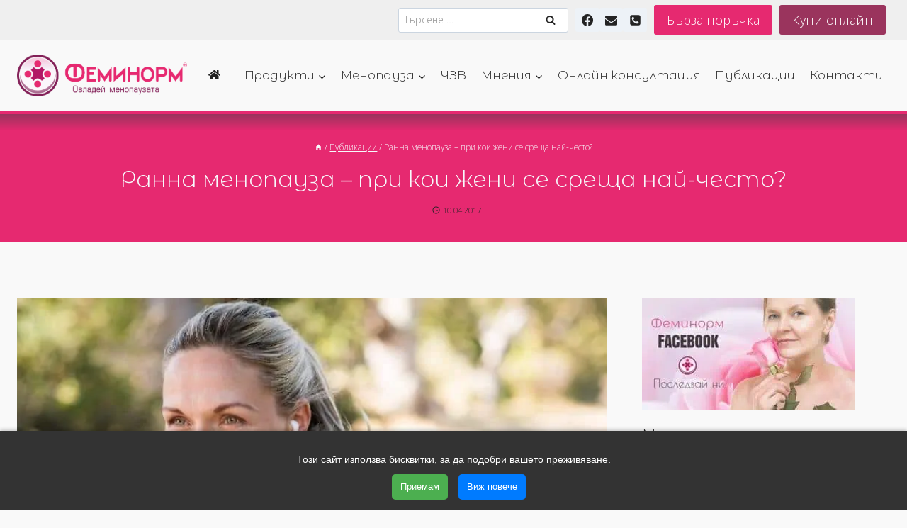

--- FILE ---
content_type: text/css
request_url: https://feminorm.com/wp-content/cache/min/1/wp-content/themes/kadence-child/style.css?ver=1769073535
body_size: 983
content:
/*!
Theme Name: Kadence Child
Theme URI: https://www.kadencewp.com/kadence-theme/
Template: kadence
Author: Kadence WP
Author URI: https://www.kadencewp.com/
Description: A child theme for the Kadence Theme.
Version: 1.0.0
License: GNU General Public License v3.0 (or later)
License URI: https://www.gnu.org/licenses/gpl-3.0.html
Text Domain: kadence-child
*/
 .rel-news-empty{height:20px;clear:both}.rel-news{background-color:#fff;border:1px solid #efefef;padding:10px}.rel-homepage-news{padding:10px}.rel-news-heading{background-color:#f5f5f5;padding:5px 10px}.rel-news-title{font-size:20px!important;margin:0!important;color:#383838!important}.rel-row{display:flex}.rel-row-item,.rel-row-item-3{width:32%;margin-right:1%;padding:8px;position:relative}.rel-row-item-4{width:24%;margin-right:1%;padding:8px;position:relative}.rel-row-item-5{width:19%;margin-right:1%;padding:8px;position:relative}.home-post-style{border:1px solid #dfdfdf;padding-bottom:20px}.rel-image-container{position:relative;float:left;margin-right:1em;margin-bottom:1em;width:100%!important;height:120px!important;overflow:hidden}.rel-news .rel-heading-cont a,.rel-homepage-news .rel-heading-cont a{font-size:14px!important;line-height:1.5!important}.rel-homepage-news a.rel-news-link{color:#b72636!important}.rel-excerpt{margin-top:20px;margin-bottom:30px}.rel-rm{position:absolute;bottom:20px}.rel-image-container{position:relative;float:left;margin-right:1em;margin-bottom:1em;width:100%!important;height:150px!important;overflow:hidden}.rel-image-container img{position:absolute;left:50%;top:50%;height:100%;max-width:225px;max-height:120px;width:auto;-webkit-transform:translate(-50%,-50%);-ms-transform:translate(-50%,-50%);transform:translate(-50%,-50%);object-fit:cover;width:100%}.rel-more-news{padding:10px 0}.rel-more-news-right{margin-top:20px;text-align:right;margin-right:1%}.rel-left{text-align:left}.post-cat-panel .post-cat-container{width:100%;display:inline-block;border-bottom:1px dashed #ccc;margin-bottom:10px;padding:5px}.post-cat-thumb{width:70px;float:left}.post-cat-content .post-cat-title{position:relative;top:5px;left:5px}.category-description{margin-bottom:20px;padding:10px}.particle{background-repeat:no-repeat;background-size:contain;left:0;opacity:0;pointer-events:none;position:fixed;z-index:999999999;top:0}@media all and (max-width:768px){.rel-row{flex-direction:row;flex-flow:row wrap}.rel-row-item,.rel-row-item-3,.rel-row-item-4,.rel-row-item-5{width:48%;padding:8px;margin-right:1%;margin-bottom:10px;box-sizing:border-box}}@media all and (max-width:500px){.rel-row{flex-direction:column}.rel-row-item,.rel-row-item-3,.rel-row-item-4,.rel-row-item-5{width:100%;padding:8px;float:none;margin-bottom:10px;box-sizing:border-box}}.brand-section{display:flex;align-items:center;gap:50px;padding:30px;border:1px solid #efefef}.brand-logo{text-align:center;padding:10px;width:33%}.brand-logo img{max-width:100%;height:auto}.brand-text{display:flex;align-items:center;padding:10px}.brand-text p{font-size:14px;line-height:1.6;margin:0px!important}.brand-product{color:#b72636}@media all and (max-width:768px){.brand-section{flex-direction:column;text-align:center}.brand-logo{order:1;width:auto;max-width:300px}.brand-text{order:2}}

--- FILE ---
content_type: text/css
request_url: https://feminorm.com/wp-content/uploads/elementor/css/post-6233.css?ver=1769073519
body_size: 591
content:
.elementor-6233 .elementor-element.elementor-element-7f8e5c9{margin-top:30px;margin-bottom:30px;}.elementor-6233 .elementor-element.elementor-element-4f8d78e > .elementor-element-populated{padding:0px 0px 0px 0px;}.elementor-6233 .elementor-element.elementor-element-6829bd1{text-align:center;}.elementor-6233 .elementor-element.elementor-element-a9e2f6d{margin-top:30px;margin-bottom:30px;}@media(max-width:767px){.elementor-6233 .elementor-element.elementor-element-a9e2f6d{margin-top:30px;margin-bottom:30px;}.elementor-6233 .elementor-element.elementor-element-18e8a03 > .elementor-element-populated{padding:0px 0px 0px 0px;}.elementor-6233 .elementor-element.elementor-element-024685a{text-align:center;}}

--- FILE ---
content_type: text/css
request_url: https://feminorm.com/wp-content/uploads/elementor/css/post-6247.css?ver=1769073519
body_size: 96
content:
.elementor-6247 .elementor-element.elementor-element-e6a4d14{margin-top:15px;margin-bottom:15px;}.elementor-6247 .elementor-element.elementor-element-2dd5a5a > .elementor-element-populated{padding:0px 0px 0px 0px;}

--- FILE ---
content_type: application/javascript
request_url: https://feminorm.com/wp-content/cache/min/1/wp-content/themes/kadence-child/custom-script.js?ver=1769073650
body_size: 112
content:
function readingTime(){const gettext=document.getElementsByClassName("single-content");const text=gettext[0].innerText;const wpm=225;const words=text.trim().split(/\s+/).length;const time=Math.ceil(words/wpm);const idEl=document.getElementById("reading-time");if(idEl!=null){idEl.innerText=time}}
document.addEventListener("DOMContentLoaded",readingTime)